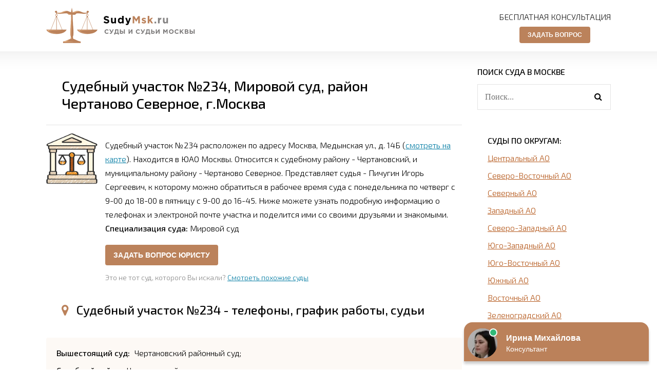

--- FILE ---
content_type: text/html; charset=utf-8
request_url: https://sudymsk.ru/mirovye-sudy/yuzhnogo-okruga/chertanovo-severnoe/171-sudebnyy-uchastok-234.html
body_size: 6296
content:
<!DOCTYPE html>
<html lang="ru">
<head>
	<meta charset="utf-8">
<title>Судебный участок №234 - адрес, телефон, график работы</title>
<meta name="description" content="Судебный участок №234 со всей информацией о нем - адресом, телефоном, способом как добраться и графиком работы.">
<meta name="keywords" content="">
<meta name="generator" content="DataLife Engine (http://dle-news.ru)">
<meta property="og:site_name" content="Суды Москвы с адресами, телефонами и графиком работы">
<meta property="og:type" content="article">
<meta property="og:title" content="Судебный участок №234">
<meta property="og:url" content="https://sudymsk.ru/mirovye-sudy/yuzhnogo-okruga/chertanovo-severnoe/171-sudebnyy-uchastok-234.html">
<link rel="search" type="application/opensearchdescription+xml" href="https://sudymsk.ru/engine/opensearch.php" title="Суды Москвы с адресами, телефонами и графиком работы">
<link rel="canonical" href="https://sudymsk.ru/mirovye-sudy/yuzhnogo-okruga/chertanovo-severnoe/171-sudebnyy-uchastok-234.html">
<link rel="alternate" type="application/rss+xml" title="Суды Москвы с адресами, телефонами и графиком работы" href="https://sudymsk.ru/rss.xml">
	 <meta name="viewport" content="width=device-width, initial-scale=1.0" />
	  <link rel="shortcut icon" href="/favicon.png" />
	  <link href="/templates/sudymsk/style/styles.css" type="text/css" rel="stylesheet" />
	  <link href="/templates/sudymsk/style/engine.css" type="text/css" rel="stylesheet" />
	  <link href="/templates/sudymsk/style/social-likes.css" type="text/css" rel="stylesheet" />
	  <link href="https://fonts.googleapis.com/css?family=Exo+2:300,300i,500,700&amp;subset=cyrillic" rel="stylesheet">
      <script src="https://api-maps.yandex.ru/2.1/?lang=ru_RU" type="text/javascript"></script>
</head>

<body>
<!-- Yandex.Metrika counter -->
<script type="text/javascript" >
    (function (d, w, c) {
        (w[c] = w[c] || []).push(function() {
            try {
                w.yaCounter48955307 = new Ya.Metrika({
                    id:48955307,
                    clickmap:true,
                    trackLinks:true,
                    accurateTrackBounce:true
                });
            } catch(e) { }
        });

        var n = d.getElementsByTagName("script")[0],
            s = d.createElement("script"),
            f = function () { n.parentNode.insertBefore(s, n); };
        s.type = "text/javascript";
        s.async = true;
        s.src = "https://mc.yandex.ru/metrika/watch.js";

        if (w.opera == "[object Opera]") {
            d.addEventListener("DOMContentLoaded", f, false);
        } else { f(); }
    })(document, window, "yandex_metrika_callbacks");
</script>
<noscript><div><img src="https://mc.yandex.ru/watch/48955307" style="position:absolute; left:-9999px;" alt="" /></div></noscript>
<!-- /Yandex.Metrika counter -->
<div class="wrap">

	<div class="wrap-center">
	
		<header class="header fx-row fx-middle">
			<a href="/" class="logo"><img src="/templates/sudymsk/images/logo.png" alt="" /></a>
			<div class="hdesc">
				<!--a href="tel:+78003018964" style="font-weight:700;font-size: 24px;">8-800-301-89-64</a-->
				<p style="color:#000;opacity: 0.9;margin-bottom:10px;">Бесплатная консультация<b></b></p>
                <center><div id="feedot--inline-form-popup--17548"></div></center>
			</div>
			<div class="btn-menu"><span class="fa fa-bars"></span></div>
		</header>
		
		<!-- END HEADER -->
        
        
		
		<div class="cols fx-row">
		
			<main class="main fx-1">
				
                <div style="max-width:800px;"></div>
				

                
				<div id='dle-content'>    <script type="text/javascript">
        ymaps.ready(init);
        var myMap, 
            myPlacemark;

        function init(){ 
            myMap = new ymaps.Map("map", {
                center: [55.582778, 37.645887],
                zoom: 17
            }); 
            
            myPlacemark = new ymaps.Placemark([55.582778, 37.645887], {
                hintContent: 'Место нахождения Судебный участок №234',
                balloonContent: 'Точный адрес Судебный участок №234'
            });
            
            myMap.geoObjects.add(myPlacemark);
        }
    </script>
<article class="full ignore-select" itemscope itemtype="http://schema.org/Article">
		
		<div class="fheader">
		<h1>Судебный участок №234, Мировой суд, район Чертаново Северное, г.Москва</h1>
		</div>
		
		
		<div class="fcols fx-row">
			<div class="fleft">
				<div class="fimg img-box img-fit"><img src="/sud.png" alt="Судебный участок №234"></div>
			</div>
			<div class="fright fx-1">
				<div class="fdesc full-text clearfix">
                    Судебный участок №234 расположен по адресу Москва, Медынская ул., д. 14Б (<a href="#nakarte">смотреть на карте</a>). Находится в ЮАО Москвы. Относится к судебному району - Чертановский, и муниципальному району - Чертаново Северное.
					Представляет судья - Пичугин Игорь Сергеевич, к которому можно обратиться в рабочее время суда с понедельника по четверг с 9-00 до 18-00 в пятницу с 9-00 до 16-45. Ниже можете узнать подробную информацию о телефонах и электроной почте участка и поделится ими со своими друзьями и знакомыми.
					<br>
					<b>Специализация суда:</b> Мировой суд
				</div>
                
                <br><div id="feedot--inline-form-popup--4514"></div>
                
				<div class="flinks">
					<div class="fmore">Это не тот суд, которого Вы искали? <a href="#pohsud">Смотреть похожие суды</a></div>
				</div>
			</div>
		</div>
    	<!--p style="background:#f6f6f6;padding:15px;">Если у вас возникнут вопросы, можете бесплатно проконсультироваться позвонив по телефону <br><a href="tel:+78003018964" style="font-weight:700;font-size: 20px;">8-800-301-89-64</a><br> бесплатный звонок для всей России.</p>
		<p style="font-size:18px;"><b>Возник юридический вопрос или у Вас непростая правовая ситуация?</b> Спросите бесплатно юриста-эксперта, который поможет в любой отрасли права(составление искового заявления, судопроизводство, долги, банкротство, арест имущества, наследство и др.).</p><br-->
    	<!--div id="feedot--inline-form--4511"></div-->
    	
		<div class="subtitle"><span class="fa fa-map-marker"></span>Судебный участок №234 - телефоны, график работы, судьи</div>
		
		<ul class="finfo">
            
			<li><b>Вышестоящий суд:</b> Чертановский районный суд;</li>
            <li><b>Судебный район:</b> Чертановский;</li>
			<li><b>Муниципальный район:</b> Чертаново Северное;</li>
			<li><b>Индекс:</b> 117546;</li>
			<li><b>Адрес суда:</b> Медынская ул., д. 14Б;</li>
			<li><b>Электронная почта (e-mail):</b> mirsud234@ums-mos.ru;</li>
			<li><b>ФИО Мирового судьи:</b> Пичугин Игорь Сергеевич;</li>
			<li><b>Телефон для справок:</b> 8(495) 385-78-91;</li>
			<li><b>Телефон судебного участка:</b> 8(495) 385-78-91, 8(495)385-78-83 ф.;</li>
            <li><b>Режим работы:</b> с понедельника по четверг с 9-00 до 18-00 в пятницу с 9-00 до 16-45;</li>
			<li><b>Обеденный перерыв:</b> с 13-00 до 13-45;</li>
			<li><b>Выходные дни:</b> суббота, воскресенье и праздничные дни;</li>
			<li><b>График приема граждан:</b> понедельник с 14-00 до 18-00, четверг с 9-00 до 13-00;</li>
		</ul>
    	<div id="feedot--quiz--17539"></div><br>
		<div class="subtitle" id="nakarte"><span class="fa fa-map-marker1"></span>Судебный участок №234 - адрес на карте</div>
    	<div style="max-width:800px;"></div>
    	<div id="map" style="width: 100%; height: 400px"></div>
		<div class="mdesc flist fx-row" id="pohsud">
            <ul class="mlist">
			<li class="mlist-capt"><div class="side-bt">Популярные судебные участки района Чертановский:</div></li>
            
                <li><a href="https://sudymsk.ru/mirovye-sudy/yuzhnogo-okruga/chertanovo-severnoe/171-sudebnyy-uchastok-234.html">Судебный участок №234</a></li><li><a href="https://sudymsk.ru/mirovye-sudy/yuzhnogo-okruga/chertanovo-severnoe/170-sudebnyy-uchastok-233.html">Судебный участок №233</a></li><li><a href="https://sudymsk.ru/mirovye-sudy/yuzhnogo-okruga/chertanovo-severnoe/169-sudebnyy-uchastok-232.html">Судебный участок №232</a></li>
			</ul>
			<ul class="mlist">
			<li class="mlist-capt"><div class="side-bt">Посмотреть еще:</div></li>
				<li><a href="https://sudymsk.ru/mirovye-sudy/yuzhnogo-okruga/chertanovo-severnoe/">Полный список участков района Чертановский</a></li>
                
			</ul>
		</div>
		
		<div class="social-likes">
			<div class="vkontakte" title="Поделиться в ВКонтакте">&nbsp;</div>
			<div class="odnoklassniki" title="Поделиться в Одноклассниках">&nbsp;</div>
			<div class="plusone" title="Поделиться в Google+">&nbsp;</div>
		</div>
		
		<div class="rels" id="rels">
			<div class="rels-title">Это не тот суд, который Вы искали?</div>
			<div class="rels-desc">Ниже приведены суды Москвы ближайшие с ЮАО, среди которых может быть суд интересующий Вас:</div>
			<ul></ul>
		</div>
		<!--div class="rels" id="pohsud">
			<div class="rels-title">Еще мировые суды Москвы:</div>
			<ul></ul>
		</div-->
	
</article>
</div>
			</main>
			
			<!-- END MAIN -->
			
			<aside class="side">
			
				<div class="search-wrap to-mob">
					<div class="side-bt">Поиск суда в Москве</div>
					<form id="quicksearch" method="post">
						<input type="hidden" name="do" value="search" />
						<input type="hidden" name="subaction" value="search" />
						<div class="search-box">
							<input id="story" name="story" placeholder="Поиск..." type="text" />
							<button type="submit" title="Найти"><span class="fa fa-search"></span></button>
						</div>
					</form>
				</div>
                
				<div class="side-box to-mob">
					<div class="side-bt">Суды по округам:</div>
					<ul class="side-bc side-list">
							<li><a href="/centralnyy-okrug/">Центральный АО</a></li>
							<li><a href="/severo-vostochnyy-okrug/">Северо-Восточный АО</a></li>
							<li><a href="/severnyy-okrug/">Северный АО</a></li>
                            <li><a href="/zapadnyy-okrug/">Западный АО</a></li>
                            <li><a href="/severo-zapadnogo-okrug/">Северо-Западный АО</a></li>
                            <li><a href="/yugo-zapadnyy-okrug/">Юго-Западный АО</a></li>
                        	<li><a href="/yugo-vostochnyy-okrug/">Юго-Восточный АО</a></li>
                            <li><a href="/yuzhnyy-okrug/">Южный АО</a></li>
                            <li><a href="/vostochnyy-okrug/">Восточный АО</a></li>
                            <li><a href="/zelenogradskiy-okrug/">Зеленоградский АО</a></li>
                            <li><a href="/novomoskovskiy-okrug/">Новомосковский АО</a></li>
                            <li><a href="/troickiy-okrug/">Троицкий АО</a></li>
					</ul>
				</div>
				
			</aside>
			
			<!-- END SIDE -->
			
		</div>
		
		<!-- END COLS -->
		
		<footer class="footer fx-row fx-middle">
            <div class="ftleft">© 2023 <a href="/">Суды Москвы</a> – адреса на карте, контакты, судьи. Не официальный сайт судов. <a href="/?do=feedback">Контакты</a></div>
			<div class="ftright">Адреса, контакты судов из Москвы и подмосковья.</div>
		</footer>
		
		<!-- END FOOTER -->
	
	</div>

	<!-- END WRAP-CENTER -->
	
</div>

<!-- END WRAP -->


<script src="/engine/classes/min/index.php?charset=utf-8&amp;g=general&amp;v=23"></script>
<script src="/engine/classes/min/index.php?charset=utf-8&amp;f=engine/classes/js/jqueryui.js,engine/classes/js/dle_js.js,engine/classes/masha/masha.js&amp;v=23" defer></script>
<script src="/templates/sudymsk/js/libs.js"></script>
<script src="/templates/sudymsk/js/social-likes.js"></script>
<script>
<!--
var dle_root       = '/';
var dle_admin      = '';
var dle_login_hash = 'a831b8049ba8c83161c0d9a7bc9f34a446f43339';
var dle_group      = 5;
var dle_skin       = 'sudymsk';
var dle_wysiwyg    = '1';
var quick_wysiwyg  = '2';
var dle_act_lang   = ["Да", "Нет", "Ввод", "Отмена", "Сохранить", "Удалить", "Загрузка. Пожалуйста, подождите..."];
var menu_short     = 'Быстрое редактирование';
var menu_full      = 'Полное редактирование';
var menu_profile   = 'Просмотр профиля';
var menu_send      = 'Отправить сообщение';
var menu_uedit     = 'Админцентр';
var dle_info       = 'Информация';
var dle_confirm    = 'Подтверждение';
var dle_prompt     = 'Ввод информации';
var dle_req_field  = 'Заполните все необходимые поля';
var dle_del_agree  = 'Вы действительно хотите удалить? Данное действие невозможно будет отменить';
var dle_spam_agree = 'Вы действительно хотите отметить пользователя как спамера? Это приведёт к удалению всех его комментариев';
var dle_complaint  = 'Укажите текст Вашей жалобы для администрации:';
var dle_big_text   = 'Выделен слишком большой участок текста.';
var dle_orfo_title = 'Укажите комментарий для администрации к найденной ошибке на странице';
var dle_p_send     = 'Отправить';
var dle_p_send_ok  = 'Уведомление успешно отправлено';
var dle_save_ok    = 'Изменения успешно сохранены. Обновить страницу?';
var dle_reply_title= 'Ответ на комментарий';
var dle_tree_comm  = '0';
var dle_del_news   = 'Удалить статью';
var dle_sub_agree  = 'Вы действительно хотите подписаться на комментарии к данной публикации?';
var allow_dle_delete_news   = false;

//-->
</script>

<!-- Загрузчик виджетов Feedot -->
<script>
    (function(f,ee,d,o,t) {
        if (ee._feedot) return;
        ee._feedot = f;
        ee._feedotStandalone = {"folder":"/2278cce561d0c7fb9eabbf130ffba4f6","build":"2278c","config":"ce561"};

        function loadScript(src, onError) {
            o = document.createElement('script');
            o.src = src;
            o.defer = true;
            if (o.addEventListener)
                o.addEventListener('error', onError, false);
            else if (o.attachEvent) {
                o.attachEvent('onerror', onError);
            }
            d.body.appendChild(o);
        }

        t = (new Date()).getTime();
        loadScript([
            ee._feedotStandalone.folder,
            ee._feedotStandalone.build,
            'js/init.js?t=' + t
        ].join('/'), function() {
            ee._feedotStandalone = null;
            loadScript('https://widget.info-static.ru/js/init.js?t=' + t);
        });
    })('2278cce561d0c7fb9eabbf130ffba4f6', window, document);
</script>
<!-- /Загрузчик виджетов Feedot -->   
    
</body>
</html>

<!-- DataLife Engine Copyright SoftNews Media Group (http://dle-news.ru) -->


--- FILE ---
content_type: application/javascript
request_url: https://sudymsk.ru/2278cce561d0c7fb9eabbf130ffba4f6/2278c/js/13.c7c5de8c.chunk.js
body_size: 4403
content:
(window.webpackJsonpFeedot=window.webpackJsonpFeedot||[]).push([[13],{547:function(n,e,t){"use strict";t.r(e),t.d(e,"WidgetInlineFormPopup",function(){return g});var p=t(33),l=t(12),e=t(548),c=t(298);t(42);function r(n){return(r="function"==typeof Symbol&&"symbol"==typeof Symbol.iterator?function(n){return typeof n}:function(n){return n&&"function"==typeof Symbol&&n.constructor===Symbol&&n!==Symbol.prototype?"symbol":typeof n})(n)}function i(e,n){var t,o=Object.keys(e);return Object.getOwnPropertySymbols&&(t=Object.getOwnPropertySymbols(e),n&&(t=t.filter(function(n){return Object.getOwnPropertyDescriptor(e,n).enumerable})),o.push.apply(o,t)),o}function f(o){for(var n=1;n<arguments.length;n++){var r=null!=arguments[n]?arguments[n]:{};n%2?i(Object(r),!0).forEach(function(n){var e,t;e=o,t=r[n=n],(n=u(n))in e?Object.defineProperty(e,n,{value:t,enumerable:!0,configurable:!0,writable:!0}):e[n]=t}):Object.getOwnPropertyDescriptors?Object.defineProperties(o,Object.getOwnPropertyDescriptors(r)):i(Object(r)).forEach(function(n){Object.defineProperty(o,n,Object.getOwnPropertyDescriptor(r,n))})}return o}function o(n,e){for(var t=0;t<e.length;t++){var o=e[t];o.enumerable=o.enumerable||!1,o.configurable=!0,"value"in o&&(o.writable=!0),Object.defineProperty(n,u(o.key),o)}}function u(n){n=function(n,e){if("object"!=r(n)||!n)return n;var t=n[Symbol.toPrimitive];if(void 0===t)return("string"===e?String:Number)(n);t=t.call(n,e||"default");if("object"!=r(t))return t;throw new TypeError("@@toPrimitive must return a primitive value.")}(n,"string");return"symbol"==r(n)?n:n+""}function s(){return(s="undefined"!=typeof Reflect&&Reflect.get?Reflect.get.bind():function(n,e,t){var o=function(n,e){for(;!{}.hasOwnProperty.call(n,e)&&null!==(n=h(n)););return n}(n,e);if(o)return(o=Object.getOwnPropertyDescriptor(o,e)).get?o.get.call(arguments.length<3?n:t):o.value}).apply(null,arguments)}function b(n,e){return(b=Object.setPrototypeOf?Object.setPrototypeOf.bind():function(n,e){return n.__proto__=e,n})(n,e)}function d(t){var o=a();return function(){var n,e=h(t),e=(n=o?(n=h(this).constructor,Reflect.construct(e,arguments,n)):e.apply(this,arguments),this);if(n&&("object"==r(n)||"function"==typeof n))return n;if(void 0!==n)throw new TypeError("Derived constructors may only return object or undefined");return m(e)}}function m(n){if(void 0===n)throw new ReferenceError("this hasn't been initialised - super() hasn't been called");return n}function a(){try{var n=!Boolean.prototype.valueOf.call(Reflect.construct(Boolean,[],function(){}))}catch(n){}return(a=function(){return!!n})()}function h(n){return(h=Object.setPrototypeOf?Object.getPrototypeOf.bind():function(n){return n.__proto__||Object.getPrototypeOf(n)})(n)}var g=function(n){var e=a;if("function"!=typeof n&&null!==n)throw new TypeError("Super expression must either be null or a function");e.prototype=Object.create(n&&n.prototype,{constructor:{value:e,writable:!0,configurable:!0}}),Object.defineProperty(e,"prototype",{writable:!1}),n&&b(e,n);var t,u=d(a);function a(n){var e,t,o,r,i,p;if(this instanceof a)return e=(r=m(n=u.call(this,n))).configurator,t=r.settings,o=r.options,r=r.translate,i=(p=n.elements).$popup,p=p.$inlineFormContainer,n.inlineForm=new c.WidgetInlineForm({context:p,scrollContext:i,configurator:e,translate:r,options:{asComponent:!0,policyFreezeScroll:!1,metric:o.metric,splitTest:f({},o.splitTest)}}),n.inlineForm.settings.override({recaptcha:t.recaptcha}),n.inlineForm.configurator.override({cpalg8533:!0},!0),n;throw new TypeError("Cannot call a class as a function")}return e=a,(n=[{key:"prepare",value:function(){s(h(a.prototype),"prepare",this).call(this);var n=this.inlineForm,e=(this.elements.$recaptchaPolicy,this.constants.HITS);this.initPopup(),this.initButton(),n.prepare(),this.hit(e.VIEW)}},{key:"initButton",value:function(){var n=this,t=this.configurator,e=this.elements,o=e.$button,r=e.$buttonIcon,i=e.$buttonText;t.sync("buttonSize",function(n){var e=n.prevValue,n=n.value;o.removeClass("inline-form-popup-button--size-".concat(e)),o.addClass("inline-form-popup-button--size-".concat(n))}),t.sync("buttonRadius",function(n){var e=n.prevValue,n=n.value;o.removeClass("inline-form-popup-button--radius-".concat(e)),o.addClass("inline-form-popup-button--radius-".concat(n)),e!==n&&"inherit"===t.buttonIconRadius&&(r.removeClass("inline-form-popup-button__icon--radius-".concat(e)),r.addClass("inline-form-popup-button__icon--radius-".concat(n)))}),t.sync("buttonIconVisible",function(n){n=n.value;o.toggleClass("inline-form-popup-button--with-icon",n),r.toggleClass("hidden",!n)}),t.sync("operatorAvatar",function(n){var e,n=n.value;p.a.isAnimatedLoop(n)?(e=p.a.getAnimatedLoop(n,"left",48,t),r.css("backgroundImage","url('".concat(e.static,"')"))):r.css("backgroundImage","url('".concat(Object(l.a)(n),"')"))}),t.sync("buttonIconRadius",function(n){var e=n.prevValue,n=n.value;r.removeClass("inline-form-popup-button__icon--radius-".concat("inherit"===e?t.buttonRadius:e)),r.addClass("inline-form-popup-button__icon--radius-".concat("inherit"===n?t.buttonRadius:n))}),t.sync("buttonText",function(n){n=n.value;i.text(n)}),o.addClass("inline-form-popup-button--shown"),o.on("click",function(){return n.showPopup(!0),!1})}},{key:"initPopup",value:function(){var n=this;this.elements.$popupCloseButton.on("click",function(){return n.showPopup(!1),!1})}},{key:"showPopup",value:function(n){this.elements.$popup.toggleClass("inline-form-popup-popup--shown",n),n?this.freezeScroll():this.unfreezeScroll()}}])&&o(e.prototype,n),t&&o(e,t),Object.defineProperty(e,"prototype",{writable:!1}),a}(e.a)},548:function(n,e,t){"use strict";t.d(e,"a",function(){return g});var e=t(6),i=t.n(e),p=t(23),u=t(24),a=t(17),l=t(18),e=t(19),c=t(549),o=t(550),f=t.n(o);function r(n){return(r="function"==typeof Symbol&&"symbol"==typeof Symbol.iterator?function(n){return typeof n}:function(n){return n&&"function"==typeof Symbol&&n.constructor===Symbol&&n!==Symbol.prototype?"symbol":typeof n})(n)}function s(n,e){for(var t=0;t<e.length;t++){var o=e[t];o.enumerable=o.enumerable||!1,o.configurable=!0,"value"in o&&(o.writable=!0),Object.defineProperty(n,function(n){n=function(n,e){if("object"!=r(n)||!n)return n;var t=n[Symbol.toPrimitive];if(void 0===t)return("string"===e?String:Number)(n);t=t.call(n,e||"default");if("object"!=r(t))return t;throw new TypeError("@@toPrimitive must return a primitive value.")}(n,"string");return"symbol"==r(n)?n:n+""}(o.key),o)}}function b(n,e){return(b=Object.setPrototypeOf?Object.setPrototypeOf.bind():function(n,e){return n.__proto__=e,n})(n,e)}function d(t){var o=m();return function(){var n,e=h(t),e=(n=o?(n=h(this).constructor,Reflect.construct(e,arguments,n)):e.apply(this,arguments),this);if(n&&("object"==r(n)||"function"==typeof n))return n;if(void 0!==n)throw new TypeError("Derived constructors may only return object or undefined");if(void 0===e)throw new ReferenceError("this hasn't been initialised - super() hasn't been called");return e}}function m(){try{var n=!Boolean.prototype.valueOf.call(Reflect.construct(Boolean,[],function(){}))}catch(n){}return(m=function(){return!!n})()}function h(n){return(h=Object.setPrototypeOf?Object.getPrototypeOf.bind():function(n){return n.__proto__||Object.getPrototypeOf(n)})(n)}var g=function(n){var e=r;if("function"!=typeof n&&null!==n)throw new TypeError("Super expression must either be null or a function");e.prototype=Object.create(n&&n.prototype,{constructor:{value:e,writable:!0,configurable:!0}}),Object.defineProperty(e,"prototype",{writable:!1}),n&&b(e,n);var t,o=d(r);function r(){var n=this,e=r;if(n instanceof e)return o.apply(this,arguments);throw new TypeError("Cannot call a class as a function")}return e=r,(n=[{key:"createConstants",value:function(){return{HITS:{VIEW:"view"}}}},{key:"createTemplate",value:function(){return Object(c.a)()}},{key:"createStyles",value:function(){return f.a}},{key:"createElements",value:function(n){return{$button:i()("#inline-form-popup-button",n),$buttonIcon:i()("#inline-form-popup-button__icon",n),$buttonText:i()("#inline-form-popup-button__text",n),$popup:i()("#inline-form-popup-popup",n),$popupCloseButton:i()("#inline-form-popup-popup__close",n),$inlineFormContainer:i()("#inline-form-popup__inline-form-container",n),$recaptchaPolicy:i()("#recaptcha-policy",n)}}},{key:"createSettings",value:function(){return new l.a({recaptcha:!0})}},{key:"configuratorEnsure",value:function(n){n.ensure("buttonText",a.b.STRING,"Задать вопрос"),n.ensure("buttonSize",["s","m","l"],"m"),n.ensure("buttonRadius",["none","round-rect","round"],"round-rect"),n.ensure("buttonIconRadius",["none","round-rect","round","inherit"],"inherit"),n.ensure("buttonIconVisible",a.b.BOOLEAN,!1),n.ensure("country",["ru","by","kz"],"ru"),n.ensure("isOwnWidget",a.b.BOOLEAN,!1),n.ensure("themeCustomColor1",a.b.COLOR),n.ensure("themeCustomColor2",a.b.COLOR),n.ensure("themeCustomTextInverted",a.b.COLOR),n.ensure("themeCustomButtonColor1",a.b.COLOR),n.ensure("themeCustomButtonColor2",a.b.COLOR),n.ensure("themeCustomTextInverted",a.b.COLOR),n.ensure("themeCustomDirection",a.b.DEG),n.ensure("buttonMainColor",a.b.COLOR),n.ensure("buttonForeColor",a.b.COLOR),n.ensure("disableAnimatedAvatar",a.b.BOOLEAN,!1),3===n.lv?n.ensure("operatorAvatar",a.b.STRING,"animated-1"):n.disableAnimatedAvatar||"57cfead7dbae953a02754805a2f5f922"===n.partnerId?(n.ensure("operatorAvatar",a.b.STRING,"images/avatars/16.webp"),n.fixAvatarUrl("operatorAvatar")):n.operatorAvatar="animated-1"}},{key:"attachTheme",value:function(){var n=this.context,e=this.configurator,o=i()('<style type="text/css">');i()(n).append(o),e.syncAll(["theme","themeCustomColor1","themeCustomColor2","themeCustomBackground","themeCustomDirection","themeCustomTextInverted","themeCustomText","buttonMainColor","themeCustomButtonColor1","themeCustomButtonColor2","buttonForeColor","themeCustomButtonTextInverted"],function(){var n=new p.a({parent:"#theme"}),t=Object(u.b)(e.theme);t.isDefault&&(t.bg1="#6493c0"),t.isDefault&&Object(u.a)(t,e,{bg1:"themeCustomColor1",bg2:"themeCustomColor2",bg6:"themeCustomBackground",d:"themeCustomDirection",tc1:"themeCustomTextInverted",tc3:"themeCustomText"}),t.btnbg1=t.bg1,t.btntc1=t.tc1,e.buttonMainColor||e.themeCustomButtonColor1||(t.btnbg2=t.bg2),t.isDefault&&Object(u.a)(t,e,{btnbg1:["buttonMainColor","themeCustomButtonColor1"],btnbg2:"themeCustomButtonColor2",btntc1:["buttonForeColor","themeCustomButtonTextInverted"]}),t.bg?n.add(".inline-form-popup-button",{background:"linear-gradient(".concat(t.d,", ").concat(t.bg.map(function(n,e){return"".concat(n," ").concat(Math.ceil(100*e/(t.bg.length-1)),"%")}),")"),color:t.btntc1}):n.add(".inline-form-popup-button",{background:t.btnbg2?"linear-gradient(".concat(t.d,", ").concat(t.btnbg1," 0%, ").concat(t.btnbg2," 100%)"):t.btnbg1,color:t.btntc1}),o.html(n.toString())})}}])&&s(e.prototype,n),t&&s(e,t),Object.defineProperty(e,"prototype",{writable:!1}),r}(e.a)},549:function(n,e,t){"use strict";t.d(e,"a",function(){return o});var o=function(){return'\n    <div>\n        <a id="inline-form-popup-button" class="widget--inline-form-popup inline-form-popup-button inline-form-popup-button--upper">\n            <span id="inline-form-popup-button__icon" class="inline-form-popup-button__icon hidden"></span>\n            <span id="inline-form-popup-button__text" class="inline-form-popup-button__text"></span>\n        </a>\n        <div id="inline-form-popup-popup" class="widget--inline-form-popup inline-form-popup-popup">\n            <div class="inline-form-popup-popup__form">\n                <div class="inline-form-popup-popup__form-inner">\n                    <div id="inline-form-popup__inline-form-container">\n                        <a id="inline-form-popup-popup__close" class="inline-form-popup-popup__close" href="#close">\n                            <svg xmlns="http://www.w3.org/2000/svg" width="24" height="24" viewBox="0 0 24 24"><path id="a" d="M17.023 18.29L12 13.267 6.977 18.29 5.71 17.023 10.733 12 5.71 6.977 6.977 5.71 12 10.733l5.023-5.023 1.267 1.267L13.267 12l5.023 5.023z"/></svg>\n                        </a>\n                    </div>\n                </div>\n            </div>\n        </div>\n    </div>\n    '}},550:function(n,e,t){(e=t(13)(!1)).push([n.i,'.feedot-19b2b758f9e .inline-form-popup-button {\n  position: relative;\n  display: inline-block;\n  text-decoration: none;\n  background: tomato;\n  color: #fff;\n  font-weight: bold;\n  white-space: nowrap;\n  text-align: center;\n  width: 0;\n  height: 0;\n  opacity: 0;\n  overflow: hidden;\n  cursor: pointer;\n  -webkit-tap-highlight-color: rgba(0,0,0,0);\n  user-select: none;\n  vertical-align: top;\n}\n\n.feedot-19b2b758f9e .inline-form-popup-button:before {\n  content: "";\n  display: none;\n  position: absolute;\n  left: 0;\n  top: 0;\n  width: 100%;\n  height: 100%;\n  background: hsla(0,0%,100%,.12);\n  pointer-events: none;\n  z-index: 1;\n}\n\n.feedot-19b2b758f9e .inline-form-popup-button--shown {\n  width: auto;\n  height: auto;\n  opacity: 1;\n  padding: 0 16px;\n}\n\n.feedot-19b2b758f9e .body:not(.device-mobile) .inline-form-popup-button:hover:before {\n  display: block;\n}\n\n.feedot-19b2b758f9e .inline-form-popup-button--upper {\n  text-transform: uppercase;\n}\n\n.feedot-19b2b758f9e .inline-form-popup-button--size-s {\n  height: 32px;\n  line-height: 32px;\n  font-size: 12px;\n}\n\n.feedot-19b2b758f9e .inline-form-popup-button--size-s.inline-form-popup-button--with-icon {\n  padding-left: 40px;\n}\n\n.feedot-19b2b758f9e .inline-form-popup-button--size-s .inline-form-popup-button__icon {\n  width: 24px;\n  height: 24px;\n}\n\n.feedot-19b2b758f9e .inline-form-popup-button--size-m {\n  height: 40px;\n  line-height: 40px;\n  font-size: 14px;\n}\n\n.feedot-19b2b758f9e .inline-form-popup-button--size-m.inline-form-popup-button--with-icon {\n  padding-left: 48px;\n}\n\n.feedot-19b2b758f9e .inline-form-popup-button--size-m .inline-form-popup-button__icon {\n  width: 32px;\n  height: 32px;\n}\n\n.feedot-19b2b758f9e .inline-form-popup-button--size-m .inline-form-popup-button__icon--radius-round:before {\n  top: 0;\n  right: 0;\n}\n\n.feedot-19b2b758f9e .inline-form-popup-button--size-l {\n  height: 48px;\n  line-height: 48px;\n  font-size: 16px;\n}\n\n.feedot-19b2b758f9e .inline-form-popup-button--size-l.inline-form-popup-button--with-icon {\n  padding-left: 56px;\n}\n\n.feedot-19b2b758f9e .inline-form-popup-button--size-l .inline-form-popup-button__icon {\n  width: 40px;\n  height: 40px;\n}\n\n.feedot-19b2b758f9e .inline-form-popup-button--size-l .inline-form-popup-button__icon--radius-round:before {\n  top: 1px;\n  right: 1px;\n}\n\n.feedot-19b2b758f9e .inline-form-popup-button--radius-round-rect {\n  border-radius: 4px;\n}\n\n.feedot-19b2b758f9e .inline-form-popup-button--radius-round {\n  border-radius: 100px;\n}\n\n.feedot-19b2b758f9e .inline-form-popup-button__icon {\n  display: inline-block;\n  position: absolute;\n  left: 4px;\n  top: 4px;\n  border: solid 1px #fff;\n  background: rgba(0,0,0,.48) center center no-repeat;\n  background-size: cover;\n  box-sizing: border-box;\n}\n\n.feedot-19b2b758f9e .inline-form-popup-button__icon:before {\n  position: absolute;\n  display: block;\n  content: "";\n  width: 8px;\n  height: 8px;\n  top: -2px;\n  right: -2px;\n  border: 1px solid #fff;\n  background-color: #7db960;\n  border-radius: 50%;\n  box-sizing: border-box;\n}\n\n.feedot-19b2b758f9e .inline-form-popup-button__icon--radius-round-rect {\n  border-radius: 4px;\n}\n\n.feedot-19b2b758f9e .inline-form-popup-button__icon--radius-round-rect:before {\n  top: -3px;\n  right: -3px;\n}\n\n.feedot-19b2b758f9e .inline-form-popup-button__icon--radius-round {\n  border-radius: 50%;\n}\n\n.feedot-19b2b758f9e .inline-form-popup-button__icon--radius-round:before {\n  top: -1px;\n  right: -1px;\n}\n\n.feedot-19b2b758f9e .inline-form-popup-popup {\n  display: flex;\n  position: fixed;\n  top: 0;\n  left: 0;\n  width: 0;\n  height: 0;\n  overflow: hidden;\n  background: rgba(0,0,0,.48);\n  box-sizing: border-box;\n  justify-content: center;\n  z-index: 2147483647;\n}\n\n.feedot-19b2b758f9e .inline-form-popup-popup__form {\n  position: relative;\n  width: 100%;\n  max-width: 848px;\n  padding: 24px;\n  transform: translateY(-625px);\n  transition: transform .5s ease;\n  box-sizing: border-box;\n  margin: auto;\n}\n\n.feedot-19b2b758f9e .inline-form-popup-popup__form-inner {\n  position: relative;\n  border-radius: 4px;\n  overflow: hidden;\n  box-shadow: 0 1px 3px 0 rgba(0,0,0,.2);\n}\n\n.feedot-19b2b758f9e .inline-form-popup-popup__close {\n  position: absolute;\n  right: 8px;\n  top: 8px;\n  width: 24px;\n  height: 24px;\n  opacity: .56;\n  -webkit-tap-highlight-color: rgba(0,0,0,0);\n  z-index: 5;\n}\n\n.feedot-19b2b758f9e .body:not(.device-mobile) .inline-form-popup-popup__close:hover {\n  opacity: 1;\n}\n\n.feedot-19b2b758f9e .inline-form-popup-popup__close svg {\n  width: 100%;\n  height: 100%;\n  fill: #000;\n}\n\n.feedot-19b2b758f9e .inline-form-popup-popup--shown {\n  width: 100%;\n  height: 100%;\n  overflow: auto;\n}\n\n.feedot-19b2b758f9e .inline-form-popup-popup--shown .inline-form-popup-popup__form {\n  transform: translateY(0);\n}\n\n.feedot-19b2b758f9e .device-mobile .inline-form-wrapper {\n  height: 100%;\n}\n\n.feedot-19b2b758f9e .device-mobile .inline-form-popup-popup__form {\n  display: flex;\n  flex: 1;\n  max-width: none;\n  min-height: 100%;\n  padding: 0;\n  transform: translateY(0);\n}\n\n.feedot-19b2b758f9e .device-mobile .inline-form-popup-popup__form-inner {\n  border-radius: 0;\n  min-height: 100%;\n  flex: 1;\n}\n\n.feedot-19b2b758f9e .device-mobile .inline-form-popup-popup__close {\n  right: 4px;\n  top: 4px;\n  width: 40px;\n  height: 40px;\n}\n\n.feedot-19b2b758f9e .inline-form-success--shown+.inline-form-popup-popup__close svg {\n  fill: #000;\n}',""]),n.exports=e}}]);